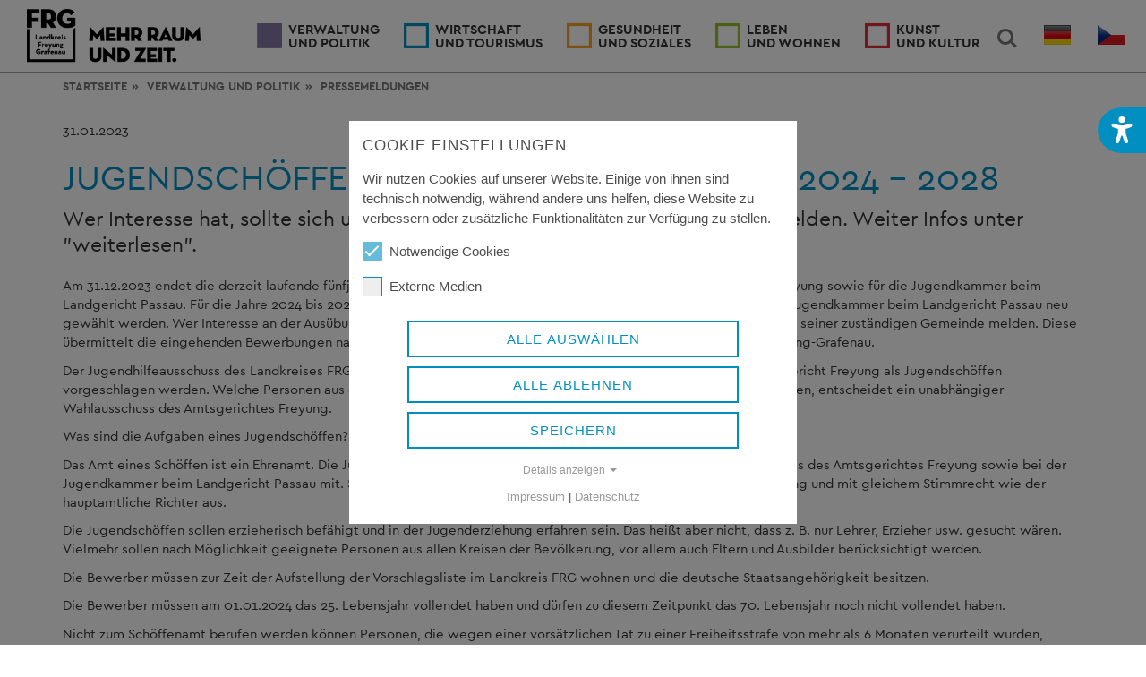

--- FILE ---
content_type: text/html; charset=utf-8
request_url: https://www.freyung-grafenau.de/verwaltung-und-politik/pressemeldungen/details/jugendschoeffen-gesucht-fuer-die-jahre-2024-2028
body_size: 9530
content:
<!DOCTYPE html>
<html lang="de-DE">
<head>

<meta charset="utf-8">
<!-- 
	Typo3 by Programmierbüro EDER - www.eder.bayern

	This website is powered by TYPO3 - inspiring people to share!
	TYPO3 is a free open source Content Management Framework initially created by Kasper Skaarhoj and licensed under GNU/GPL.
	TYPO3 is copyright 1998-2026 of Kasper Skaarhoj. Extensions are copyright of their respective owners.
	Information and contribution at https://typo3.org/
-->



<title>Jugendschöffen gesucht für die Jahre 2024 – 2028 | Landratsamt Freyung-Grafenau</title>
<meta http-equiv="x-ua-compatible" content="IE=edge,chrome=1" />
<meta name="generator" content="TYPO3 CMS" />
<meta name="viewport" content="width=device-width, initial-scale=1, maximum-scale=2.0" />
<meta name="robots" content="index,follow" />
<meta property="og:type" content="website" />
<meta property="og:site_name" content="Landratsamt Freyung-Grafenau" />
<meta name="twitter:card" content="summary" />
<meta name="audience" content="all" />


<link rel="stylesheet" href="/typo3temp/assets/css/679e68d48500e2b2b5f75dfff6015945.css?1698681873" media="all">
<link rel="stylesheet" href="/typo3temp/assets/compressed/merged-e986aa597db6a21aba1e78579b3bc7c9.css?1764066078" media="all">
<link href="/typo3conf/ext/fdgi_template/Resources/Public/C/accessibility.css?1715955929" rel="stylesheet" >
<link href="/typo3conf/ext/mindshape_cookie_consent/Resources/Public/Stylesheet/cookie_consent.css?1753450586" rel="stylesheet" >


<script src="/typo3conf/ext/fdgi_template/Resources/Public/J/modernizr.custom-ck.js?1642266727"></script>
<script src="/typo3conf/ext/fdgi_template/Resources/Public/J/jquery.min.js?1642266727"></script>
<script src="/typo3conf/ext/fdgi_template/Resources/Public/J/ie10-viewport-bug-workaround.js?1642266727"></script>
<script data-ignore="1">const cookieConsentConfiguration = JSON.parse('{"cookieName":"cookie_consent","expiryDays":365,"hideOnInit":false,"reloadOnReeditDeny":false,"pushConsentToTagManager":false,"lazyloading":false,"lazyloadingTimeout":120,"consentMode":[],"containerId":"cookie-consent"}');</script>

<!--[if lt IE 9]>
    <script src="https://oss.maxcdn.com/html5shiv/3.7.2/html5shiv.min.js"></script>
    <script src="https://oss.maxcdn.com/respond/1.4.2/respond.min.js"></script>
<![endif]--><link rel="apple-touch-icon" sizes="180x180" href="/favicon/apple-touch-icon.png">
<link rel="icon" type="image/png" sizes="32x32" href="/favicon/favicon-32x32.png">
<link rel="icon" type="image/png" sizes="16x16" href="/favicon/favicon-16x16.png">
<link rel="manifest" href="/favicon/site.webmanifest">
<link rel="canonical" href="https://www.freyung-grafenau.de/verwaltung-und-politik/pressemeldungen/details/jugendschoeffen-gesucht-fuer-die-jahre-2024-2028"/>
</head>
<body class="nav-is-fixed">
<!--[if lt IE 8]>
<p>Sie verwenden einen ziemlich <strong>veralteten</strong> Browser. Bitte auf die aktuellste Version aktualisieren.</p>
<![endif]-->


<div id="accessibility">
    <button id="accessibilityButton" type="button" role="button" aria-label="Öffne Menü für Barrierefreiheit" tabindex="0" style="border: 0">

        
        <svg xmlns="http://www.w3.org/2000/svg" viewBox="0 0 378.08 495.84" height="30" width="30" class="accessibility">
            <path fill="#ffffff" d="m49.37,132.73c-18.01-7.68-38.83.59-46.51,18.6s.59,38.83,18.6,46.51l17.57,7.53c25.54,10.93,51.97,19.05,79.14,24.07v73.97c0,6.35-1.03,12.7-3.1,18.6l-42.37,127.12c-6.2,18.6,3.84,38.68,22.44,44.88s38.68-3.84,44.88-22.44l36.02-108.07c1.92-5.61,7.09-9.45,12.99-9.45s11.22,3.84,12.99,9.45l36.02,108.07c6.2,18.6,26.28,28.64,44.88,22.44,18.6-6.2,28.64-26.28,22.44-44.88l-42.37-127.12c-2.07-6.05-3.1-12.25-3.1-18.6v-73.82c27.17-5.17,53.59-13.14,79.14-24.07l17.57-7.53c18.01-7.68,26.28-28.49,18.6-46.51-7.68-18.01-28.49-26.28-46.51-18.6l-17.72,7.38c-38.53,16.54-80.02,25.1-122.1,25.1s-83.42-8.56-122.1-25.1l-17.57-7.53h.15Z"/>
            <circle fill="#ffffff" cx="188.89" cy="59.06" r="59.06"/>
        </svg>
        <svg xmlns="http://www.w3.org/2000/svg" viewBox="0 0 384 512" height="25" width="25" class="close">
            <path fill="#ffffff" d="M342.6 150.6c12.5-12.5 12.5-32.8 0-45.3s-32.8-12.5-45.3 0L192 210.7 86.6 105.4c-12.5-12.5-32.8-12.5-45.3 0s-12.5 32.8 0 45.3L146.7 256 41.4 361.4c-12.5 12.5-12.5 32.8 0 45.3s32.8 12.5 45.3 0L192 301.3 297.4 406.6c12.5 12.5 32.8 12.5 45.3 0s12.5-32.8 0-45.3L237.3 256 342.6 150.6z"/>
        </svg>
    </button>
    <div id="accessibilityMenu">
        <div id="accessibilityFont" style="display:none;">
            <div class="heading">Schriftgrad</div>
            <div class="action">
                <a class="accFontReset active" title="Schriftgrad normal" href="/verwaltung-und-politik/pressemeldungen/details?access%5Bfont%5D=0&amp;cHash=fdb95d546e1e408d918ecfa75bc1e980">A</a>
                <a class="accFontBigger" title="Schriftgrad größer" href="/verwaltung-und-politik/pressemeldungen/details?access%5Bfont%5D=1&amp;cHash=4215eff271d55499d42defa481ba7413">A+</a>
                <a class="accFontXL" title="Schriftgrad sehr groß" href="/verwaltung-und-politik/pressemeldungen/details?access%5Bfont%5D=2&amp;cHash=bb1b74a2848bc1ec1414cea58135dfa5">A+</a>
            </div>
        </div>
        <hr>
        <div id="accessibilityContrast" style="display:none;">
            <div class="heading">Kontrast</div>
            <div class="action">

                <a class="accFontReset active" title="Kontrastverhältnis normal" href="/verwaltung-und-politik/pressemeldungen/details?access%5Bcontrast%5D=0&amp;cHash=af55504d4296675cd7dd8187122b01d1">
                    <svg xmlns="http://www.w3.org/2000/svg" viewBox="0 0 512 512" height="20">
                        <path d="M255.2,0C114.3,0,0,114.3,0,255.2s114.3,255.2,255.2,255.2s255.2-114.3,255.2-255.2S396.2,0,255.2,0z M256,469c-117.6,0-213-95.4-213-213S138.4,43,256,43s213,95.4,213,213S373.6,469,256,469z"/>
                        <path d="M256,63.2v384c106,0,192-86,192-192S362,63.2,256,63.2z"/>
                    </svg>
                    <svg xmlns="http://www.w3.org/2000/svg" viewBox="0 0 640 512" height="20" style="position: absolute; transform: rotate(90deg)">
                        <path d="M5.1 9.2C13.3-1.2 28.4-3.1 38.8 5.1l592 464c10.4 8.2 12.3 23.3 4.1 33.7s-23.3 12.3-33.7 4.1L9.2 42.9C-1.2 34.7-3.1 19.6 5.1 9.2z"/>
                    </svg>
                </a>
                <a class="accFontBigger" title="Kontrastverhältnis erhöhen" href="/verwaltung-und-politik/pressemeldungen/details?access%5Bcontrast%5D=1&amp;cHash=0f4d0fe8fe4f0b55c5579f1c3d675952">
                    <svg xmlns="http://www.w3.org/2000/svg" viewBox="0 0 512 512" height="20">
                        <path d="m255.25,0C114.28,0,0,114.28,0,255.25s114.28,255.25,255.25,255.25,255.25-114.28,255.25-255.25S396.22,0,255.25,0Zm.75,469c-117.64,0-213-95.36-213-213S138.36,43,256,43s213,95.36,213,213-95.36,213-213,213Z"/>
                        <path fill="#018ec180" d="m256,63.25v384c106.04,0,192-85.96,192-192S362.04,63.25,256,63.25Z"/>
                    </svg>
                </a>
                <a class="accFontXL" title="Schwarz / Weiss" href="/verwaltung-und-politik/pressemeldungen/details?access%5Bcontrast%5D=2&amp;cHash=2a10c267417fd56ecab6f44f285d736e">
                    <svg xmlns="http://www.w3.org/2000/svg" viewBox="0 0 512 512" height="20">
                        <path d="M255.2,0C114.3,0,0,114.3,0,255.2s114.3,255.2,255.2,255.2s255.2-114.3,255.2-255.2S396.2,0,255.2,0z M256,469c-117.6,0-213-95.4-213-213S138.4,43,256,43s213,95.4,213,213S373.6,469,256,469z"/>
                        <path d="M256,63.2v384c106,0,192-86,192-192S362,63.2,256,63.2z"/>
                    </svg>
                </a>



                
            </div>
        </div>
    </div>
</div>

<div class="accrewrite">
    <header class="frg-main-header">
    
        <ul class="langnav visible-xs visible-sm">
            
                <li>
                    
                            <a href="/verwaltung-und-politik/pressemeldungen/details/jugendschoeffen-gesucht-fuer-die-jahre-2024-2028" hreflang="de-DE" title="Deutsch" style="float:left;padding: 14px 14px 10px">
                                <span class="lang-lg" lang="de"></span>
                            </a>
                        
                </li>
            
                <li>
                    
                            <a href="" hreflang="cs-CS" title="Tschechisch" style="float:left;padding: 14px 14px 10px">
                                <span class="lang-lg" lang="cs"></span>
                            </a>
                        
                </li>
            
        </ul>
    
    <a class="frg-logo" href="/">
        <img src="/typo3conf/ext/fdgi_template/Resources/Public/I/frg-logo-header.png" alt="Landkreis Freyung-Grafenau"/>
    </a>
    <ul class="frg-header-buttons">
        <li>
            <a class="frg-search-trigger" href="#frg-search" title="Suchfeld einblenden" aria-controls="frg-search">Search<span></span></a>
            <div id="frg-search" class="frg-search">
                <form method="get" id="form_kesearch_searchfield" name="form_kesearch_searchfield" action="/suche/ergebnis/" style="display:none;">
                    <label for="ke_search_searchfield_sword" style="display: contents;">
                        <input type="text" id="ke_search_searchfield_sword" name="tx_kesearch_pi1[sword]" placeholder="Suche..." />
                    </label>
                    <!-- <button type="submit">Suchen</button> -->
                </form>
            </div>
        </li>
        <li>
            
                <ul id="language_menu" class="nav navbar-nav navbar-right langnav hidden-xs hidden-sm">
                    
                        <li class="active ">
                            
                                    <a href="/verwaltung-und-politik/pressemeldungen/details/jugendschoeffen-gesucht-fuer-die-jahre-2024-2028" hreflang="de-DE" title="Deutsch">
                                        <span class="lang-lg" lang="de"></span>
                                    </a>
                                
                        </li>
                    
                        <li class=" text-muted">
                            
                                    <a href="" hreflang="cs-CS" title="Tschechisch">
                                        <span class="lang-lg" lang="cs"></span>
                                    </a>
                                
                        </li>
                    
                </ul>
            
        </li>
        <li><a class="frg-nav-trigger" href="#frg-primary-nav">Menu<span></span></a></li>
    </ul>
</header>
    

    <main class="frg-main-content">
        
        <div class="container"><div class="row"><div class="col-xs-12"><nav aria-label="Breadcrumb"><ol class="breadcrumb"><li><a href="/">Startseite</a></li><li><a href="/verwaltung-und-politik">Verwaltung <span>und Politik</span></a></li><li><a href="/verwaltung-und-politik/pressemeldungen">Pressemeldungen</a></li></ol></nav></div></div></div>
        <section class="site-content verwaltung">
            <div class="container">
                <div class="row">
                    <div class="col-xs-12 ">
                        
<div class="news news-single"><div class="article" itemscope="itemscope" itemtype="http://schema.org/Article"><time itemprop="datePublished" datetime="2023-01-31">
            31.01.2023
        </time><h1 class="blue">
                    Jugendschöffen gesucht für die Jahre 2024 – 2028
                </h1><div class="lead" itemprop="description"><p> Wer Interesse hat, sollte sich umgehend bei seiner zuständigen Gemeinde melden. Weiter Infos unter "weiterlesen".</p></div><div class="news-text-wrap" itemprop="articleBody"><p>Am 31.12.2023 endet die derzeit laufende fünfjährige Amtszeit der amtierenden Jugendschöffen beim Amtsgericht Freyung sowie für die Jugendkammer beim Landgericht Passau. Für die Jahre 2024 bis 2028 müssen die Jugendschöffen beim Amtsgericht Freyung sowie für die Jugendkammer beim Landgericht Passau neu gewählt werden. Wer Interesse an der Ausübung eines Amtes als Jugendschöffe hat, sollte sich deshalb umgehend bei seiner zuständigen Gemeinde melden. Diese übermittelt die eingehenden Bewerbungen nach Vorprüfung der Eignungsvoraussetzungen dem Kreisjugendamt Freyung-Grafenau.</p><p>Der Jugendhilfeausschuss des Landkreises FRG wird dann Anfang Mai 2023 entscheiden, welche Personen dem Amtsgericht Freyung als Jugendschöffen vorgeschlagen werden. Welche Personen aus dieser Vorschlagsliste dann tatsächlich als Jugendschöffen berufen werden, entscheidet ein unabhängiger Wahlausschuss des Amtsgerichtes Freyung.</p><p>Was sind die Aufgaben eines Jugendschöffen?</p><p>Das Amt eines Schöffen ist ein Ehrenamt. Die Jugendschöffen wirken bei den Strafverfahren des Jugendschöffengerichts des Amtsgerichtes Freyung sowie bei der Jugendkammer beim Landgericht Passau mit. Sie üben während der Hauptverhandlung das Richteramt in vollem Umfang und mit gleichem Stimmrecht wie der hauptamtliche Richter aus.</p><p>Die Jugendschöffen sollen erzieherisch befähigt und in der Jugenderziehung erfahren sein. Das heißt aber nicht, dass z. B. nur Lehrer, Erzieher usw. gesucht wären. Vielmehr sollen nach Möglichkeit geeignete Personen aus allen Kreisen der Bevölkerung, vor allem auch Eltern und Ausbilder berücksichtigt werden.</p><p>Die Bewerber müssen zur Zeit der Aufstellung der Vorschlagsliste im Landkreis FRG wohnen und die deutsche Staatsangehörigkeit besitzen.</p><p>Die Bewerber müssen am 01.01.2024 das 25. Lebensjahr vollendet haben und dürfen zu diesem Zeitpunkt das 70. Lebensjahr noch nicht vollendet haben.</p><p>Nicht zum Schöffenamt berufen werden können Personen, die wegen einer vorsätzlichen Tat zu einer Freiheitsstrafe von mehr als 6 Monaten verurteilt wurden, gegen die ein entsprechendes Ermittlungsverfahren läuft oder die in Vermögensverfall geraten sind. Auch gesundheitliche Gründe oder die mangelnde Beherrschung der deutschen Sprache können gegen eine Berufung sprechen.</p></div><div class="clearfix"></div><hr/><a class="btn btn-default" href="/verwaltung-und-politik/pressemeldungen">
                Zurück
            </a></div></div>


                    </div>
                    
                </div>
            </div>
        </section>
        
        
        
    </main>

    <section class="footer">
    <img src="/typo3conf/ext/fdgi_template/Resources/Public/I/frg-logo-footer.png" class="footer-logo" alt="Landkreis FRG">
    <div class="container">
        <div class="row">
            <div class="col-xs-12 col-md-3 footer-col">
                
<h4 class="">
				Kontakt
			</h4><p></p><address><strong>Dienstgebäude Königsfeld</strong><br> Grafenauer Straße 44<br> 94078 Freyung<br><abbr title="Telefon">Telefon:</abbr> <a href="tel:+498551570">+ 49 8551 57-0</a><br><abbr title="Telefax">Telefax:</abbr> + 49 8551 57-4507</address><p></p><address><strong>Dienstgebäude Wolfstein</strong><br> Wolfkerstraße 3<br> 94078 Freyung<br><abbr title="Telefon">Telefon:</abbr> <a href="tel:+498551570">+ 49 8551 57-0</a><br><abbr title="Telefax">Telefax:</abbr> + 49 8551 57-4506</address><p><a href="#" title="E-Mail an Landratsamt Freyung-Grafenau senden" class="mail-link" data-mailto-token="kygjrm8nmqrqrcjjcYjylbipcgq+dpe,bc" data-mailto-vector="-2">Landratsamt Freyung-Grafenau</a></p><p><a href="#" title="E-Mail an Pressestelle senden" class="mail-link" data-mailto-token="kygjrm8npcqqcqrcjjcYjylbipcgq+dpe,bc" data-mailto-vector="-2">Pressestelle</a></p><p><a href="https://formularserver-bp.bayern.de/sichererKontakt?caller=85442563405" target="_blank" class="external-link" rel="noreferrer">Sicheres Kontaktformular</a></p>


            </div>
            <div class="col-xs-12 col-md-3 footer-col">
                
<h4 class="">
				Öffnungszeiten
			</h4><p><strong>Montag bis Freitag:</strong> 8.00 bis 12.00 Uhr<br><strong>Donnerstag:</strong> 13.00 bis 16.00 Uhr</p><p><em><strong><a href="/verwaltung-und-politik/landratsamt/oeffnungszeiten-und-anschriften">nur nach telefonischer Vereinbarung!</a></strong></em></p><p>Ausnahmen: Kfz-Zulassungsstellen Freyung und Grafenau sowie Führerscheinstelle kann auch ohne Termin aufgesucht werden</p><p><a href="/verwaltung-und-politik/landratsamt/oeffnungszeiten-und-anschriften" class="internal-link">Überblick Öffnungszeiten</a><a href="/verwaltung-und-politik/landratsamt/oeffnungszeiten-und-anschriften" class="internal-link">und Anschriften</a></p><p><a href="/behoerdenwegweiser/bankverbindung" class="internal-link">Bankverbindung</a></p>


            </div>
            <div class="col-xs-12 col-md-3 footer-col">
                <h4>Ressorts</h4><ul><li class="resort-links"><a href="/verwaltung-und-politik" class="verwaltung active">Verwaltung <span>und Politik</span></a></li><li class="resort-links"><a href="/wirtschaft-und-tourismus" class="wirtschaft">Wirtschaft <span>und Tourismus</span></a></li><li class="resort-links"><a href="/gesundheit-und-soziales" class="soziales">Gesundheit <span>und Soziales</span></a></li><li class="resort-links"><a href="/leben-und-wohnen" class="leben">Leben <span>und Wohnen</span></a></li><li class="resort-links"><a href="/kunst-und-kultur" class="kultur">Kunst <span>und Kultur</span></a></li></ul>
                <a href="https://www.buergerservice-portal.de/bayern/lkrfreyunggrafenau/" target="_blank">
                    <img src="/fileadmin/content/uebergreifend/bsp-logo.png" width="100" style="margin-top: 20px;margin-left: 13px;" alt="Bürgerservice-Portal Freyung-Grafenau"/>
                </a>
            </div>
            <div class="col-xs-12 col-md-3 footer-col">
                
<h4 class="">
				Verweise
			</h4><ul><li class="verweise-links"><a href="/behoerdenwegweiser" target="" title="Behördenwegweiser" class="internal-link"><span>Behördenwegweiser</span></a></li><li class="verweise-links"><a href="/amtsblaetter" target="" title="Amtsblätter" class="internal-link"><span>Amtsblätter</span></a></li><li class="verweise-links"><a href="/wirtschaft-und-tourismus/ausschreibungen" target="" title="Ausschreibungen" class="internal-link"><span>Ausschreibungen</span></a></li><li class="verweise-links"><a href="/pressestelle" target="" title="Pressestelle" class="internal-link"><span>Pressestelle</span></a></li><li class="verweise-links"><a href="/gesundheit-und-soziales/gesundheitswesen/notrufe-hotlines" target="" title="Notrufe & Hotlines" class="internal-link"><span>Notrufe & Hotlines</span></a></li><li class="verweise-links"><a href="/formulare-merkblaetter" target="" title="Formulare & Merkblätter" class="internal-link"><span>Formulare & Merkblätter</span></a></li><li class="verweise-links"><a href="/broschueren" target="" title="Broschüren und Flyer" class="internal-link"><span>Broschüren und Flyer</span></a></li><li class="verweise-links"><a href="/standard-titel" target="" title="Gender-Hinweis" class="internal-link"><span>Gender-Hinweis</span></a></li><li class="verweise-links"><a href="https://www.buergerservice-portal.de/bayern/lkrfreyunggrafenau/" target="_blank" title="Wunschkennzeichen, Onlinezulassung und Fahrzeugabmeldung" class="external-link"><span>Wunschkennzeichen, Onlinezulassung und Fahrzeugabmeldung</span></a></li><li class="verweise-links"><a href="/verwaltung-und-politik/landratsamt/ftapi" target="" title="FTAPI Dokumentenaustauschportal" class="internal-link"><span>FTAPI Dokumentenaustauschportal</span></a></li></ul>





                <div style="margin-top: 40px">
                    <a href="https://www.instagram.com/landkreis.frg/" target="_blank" class="footer-social insta">
                        <svg xmlns="http://www.w3.org/2000/svg" viewBox="0 0 448 512" width="40" height="40" style="padding: 5px"><path fill="#833ab4" d="M224.1 141c-63.6 0-114.9 51.3-114.9 114.9s51.3 114.9 114.9 114.9S339 319.5 339 255.9 287.7 141 224.1 141zm0 189.6c-41.1 0-74.7-33.5-74.7-74.7s33.5-74.7 74.7-74.7 74.7 33.5 74.7 74.7-33.6 74.7-74.7 74.7zm146.4-194.3c0 14.9-12 26.8-26.8 26.8-14.9 0-26.8-12-26.8-26.8s12-26.8 26.8-26.8 26.8 12 26.8 26.8zm76.1 27.2c-1.7-35.9-9.9-67.7-36.2-93.9-26.2-26.2-58-34.4-93.9-36.2-37-2.1-147.9-2.1-184.9 0-35.8 1.7-67.6 9.9-93.9 36.1s-34.4 58-36.2 93.9c-2.1 37-2.1 147.9 0 184.9 1.7 35.9 9.9 67.7 36.2 93.9s58 34.4 93.9 36.2c37 2.1 147.9 2.1 184.9 0 35.9-1.7 67.7-9.9 93.9-36.2 26.2-26.2 34.4-58 36.2-93.9 2.1-37 2.1-147.8 0-184.8zM398.8 388c-7.8 19.6-22.9 34.7-42.6 42.6-29.5 11.7-99.5 9-132.1 9s-102.7 2.6-132.1-9c-19.6-7.8-34.7-22.9-42.6-42.6-11.7-29.5-9-99.5-9-132.1s-2.6-102.7 9-132.1c7.8-19.6 22.9-34.7 42.6-42.6 29.5-11.7 99.5-9 132.1-9s102.7-2.6 132.1 9c19.6 7.8 34.7 22.9 42.6 42.6 11.7 29.5 9 99.5 9 132.1s2.7 102.7-9 132.1z"/></svg>
                    </a>
                    <a href="https://www.facebook.com/landkreisfrg/" target="_blank" class="footer-social fb">
                        <svg xmlns="http://www.w3.org/2000/svg" viewBox="0 0 512 512" width="40" height="40" style="padding: 5px"><path fill="#3b5998" d="M512 256C512 114.6 397.4 0 256 0S0 114.6 0 256C0 376 82.7 476.8 194.2 504.5V334.2H141.4V256h52.8V222.3c0-87.1 39.4-127.5 125-127.5c16.2 0 44.2 3.2 55.7 6.4V172c-6-.6-16.5-1-29.6-1c-42 0-58.2 15.9-58.2 57.2V256h83.6l-14.4 78.2H287V510.1C413.8 494.8 512 386.9 512 256h0z"/></svg>
                    </a>
                    <style>
                        a.footer-social.insta svg {transition:all 250ms}
                        a.footer-social.insta svg path {fill:#008ec1; transition:all 250ms}
                        a:hover.footer-social.insta svg {transform:scale(1.02)}
                        a:hover.footer-social.insta svg path {fill:#833ab4;}

                        a.footer-social.fb svg {transition:all 250ms}
                        a.footer-social.fb svg path {fill:#008ec1; transition:all 250ms}
                        a:hover.footer-social.fb svg {transform:scale(1.02)}
                        a:hover.footer-social.fb svg path {fill:#3b5998;}
                    </style>
                </div>
            </div>
        </div>
    </div>
</section>

<section class="post-footer">
    <div class="container">
        <div class="row">
            <div class="col-xs-12">
                <img src="/typo3conf/ext/fdgi_template/Resources/Public/I/frg_wappen.png" class="frg-wappen" alt="Landkreis FRG Wappen">
                &copy;&nbsp;2026&nbsp;Landratsamt Freyung-Grafenau
                <span>&#124;&nbsp;<strong><a href="/impressum">Impressum</a></strong> &#124;&nbsp;<strong><a href="/datenschutz">Datenschutz</a></strong> &#124;&nbsp;<strong><a href="/barrierefreiheit">Barrierefreiheitserklärung</a></strong> &#124;&nbsp;<strong><a href="/elektronische-kommunikation-1">Elektronische Kommunikation</a></strong> &#124;&nbsp;<strong><a href="/informationssicherheit">Informationssicherheit</a></strong>&nbsp;&#124;</span>
            </div>
        </div>
    </div>
</section>
    <nav class="frg-nav">
    <ul id="frg-primary-nav" class="frg-primary-nav"><li class="has-children nav-verwaltung active"><a href="/verwaltung-und-politik">Verwaltung <span>und Politik</span></a><ul class="frg-nav-items is-hidden"><li class="go-back"><a href="/verwaltung-und-politik" class="frg-nav-item">Verwaltung und Politik</a></li><li><a href="/verwaltung-und-politik/landkreis" class="frg-nav-item">Landkreis</a></li><li><a href="/verwaltung-und-politik/kreistag" class="frg-nav-item">Kreistag</a></li><li><a href="/verwaltung-und-politik/landrat" class="frg-nav-item">Landrat</a></li><li><a href="/aufbruch-jetzt-niederbayern" class="frg-nav-item">Aufbruch JETZT! NIEDERBAYERN</a></li><li><a href="/verwaltung-und-politik/landratsamt" class="frg-nav-item">Landratsamt</a></li><li><a href="/verwaltung-und-politik/mandatstraeger/wahlen" class="frg-nav-item">Wahlen</a></li><li><a href="/verwaltung-und-politik/ehrungen-des-landkreis-freyung-grafenau" class="frg-nav-item">Ehrungen des Landkreis Freyung-Grafenau</a></li><li class="active" aria-current="page"><a href="/verwaltung-und-politik/pressemeldungen" class="frg-nav-item">Pressemeldungen</a></li><li><a href="/landkreis-als-arbeitgeber" class="frg-nav-item">Landkreis als Arbeitgeber</a></li><li class="see-all"><a href="/verwaltung-und-politik" class="frg-nav-item">Übersicht Verwaltung und Politik</a></li></ul></li><li class="has-children nav-wirtschaft"><a href="/wirtschaft-und-tourismus">Wirtschaft <span>und Tourismus</span></a><ul class="frg-nav-items is-hidden"><li class="go-back"><a href="/wirtschaft-und-tourismus" class="frg-nav-item">Wirtschaft und Tourismus</a></li><li><a href="/wirtschaft-und-tourismus/wirtschaft" class="frg-nav-item">Wirtschaft</a></li><li><a href="/existenzgruendung" class="frg-nav-item">Existenzgründung</a></li><li><a href="/wirtschaft-und-tourismus/eu-foerderprogramm-leader" class="frg-nav-item">EU-Förderprogramm LEADER</a></li><li><a href="/wirtschaft-und-tourismus/tourismus" class="frg-nav-item">Tourismus</a></li><li><a href="/wirtschaft-und-tourismus/regionalmanagement" class="frg-nav-item">Regionalmanagement</a></li><li><a href="/wirtschaft-und-tourismus/ausschreibungen" class="frg-nav-item">Ausschreibungen</a></li><li class="see-all"><a href="/wirtschaft-und-tourismus" class="frg-nav-item">Übersicht Wirtschaft und Tourismus</a></li></ul></li><li class="has-children nav-soziales"><a href="/gesundheit-und-soziales">Gesundheit <span>und Soziales</span></a><ul class="frg-nav-items is-hidden"><li class="go-back"><a href="/gesundheit-und-soziales" class="frg-nav-item">Gesundheit und Soziales</a></li><li><a href="/gesundheit-und-soziales/gesundheitswesen" class="frg-nav-item">Gesundheitswesen - Gesundheitsamt</a></li><li><a href="/gesundheit-und-soziales/schwangerschaft" class="frg-nav-item">Schwangerschaft</a></li><li><a href="/gesundheit-und-soziales/kinder-und-jugend" class="frg-nav-item">Kinder und Jugend</a></li><li><a href="/gesundheit-und-soziales/gleichstellungsstelle" class="frg-nav-item">Gleichstellungsstelle</a></li><li><a href="/gesundheit-und-soziales/senioren" class="frg-nav-item">Senioren</a></li><li><a href="/gesundheit-und-soziales/menschen-mit-handicap" class="frg-nav-item">Menschen mit Handicap</a></li><li><a href="/gesundheit-und-soziales/koordinationsbuero-integration" class="frg-nav-item">Koordinationsbüro</a></li><li><a href="/gesundheit-und-soziales/soziales" class="frg-nav-item">Soziales</a></li><li><a href="/gesundheit-und-soziales/stiftungen" class="frg-nav-item">Stiftungen</a></li><li><a href="/gesundheitsregionplus" class="frg-nav-item">GesundheitsregionPLUS</a></li><li><a href="/gesundheit-und-soziales/veterinaerwesen-und-verbraucherschutz" class="frg-nav-item">Veterinärwesen und Verbraucherschutz</a></li><li><a href="/newsletter-fuer-eltern" class="frg-nav-item">Newsletter für Eltern</a></li><li class="see-all"><a href="/gesundheit-und-soziales" class="frg-nav-item">Übersicht Gesundheit und Soziales</a></li></ul></li><li class="has-children nav-leben"><a href="/leben-und-wohnen">Leben <span>und Wohnen</span></a><ul class="frg-nav-items is-hidden"><li class="go-back"><a href="/leben-und-wohnen" class="frg-nav-item">Leben und Wohnen</a></li><li><a href="/leben-und-wohnen/bauen" class="frg-nav-item">Bauen</a></li><li><a href="/leben-und-wohnen/kreisbauhoftiefbau" class="frg-nav-item">Kreisbauhof/Tiefbau</a></li><li><a href="/leben-und-wohnen/bildung-und-schulen" class="frg-nav-item">Bildung und Schulen</a></li><li><a href="/ehrenamt" class="frg-nav-item">Ehrenamt</a></li><li><a href="/leben-und-wohnen/nachhaltigkeit" class="frg-nav-item">Nachhaltigkeit</a></li><li><a href="/leben-und-wohnen/energie-und-klimaschutz" class="frg-nav-item">Energie und Klimaschutz</a></li><li><a href="/leben-und-wohnen/entwicklungspolitik" class="frg-nav-item">Kommunale Entwicklungspolitik</a></li><li><a href="/grenzueberschreitendes" class="frg-nav-item">Grenzüberschreitendes</a></li><li><a href="/leben-und-wohnen/gutachterausschuss" class="frg-nav-item">Gutachterausschuss</a></li><li><a href="/leben-und-wohnen/oeffentliche-sicherheit-und-ordnung" class="frg-nav-item">Öffentliche Sicherheit und Ordnung</a></li><li><a href="/leben-und-wohnen/staatsangehoerigkeitsrecht" class="frg-nav-item">Staatsangehörigkeitsrecht</a></li><li><a href="/leben-und-wohnen/sport" class="frg-nav-item">Sport</a></li><li><a href="/leben-und-wohnen/umwelt" class="frg-nav-item">Umwelt</a></li><li><a href="/leben-und-wohnen/verkehr" class="frg-nav-item">Verkehr</a></li><li class="see-all"><a href="/leben-und-wohnen" class="frg-nav-item">Übersicht Leben und Wohnen</a></li></ul></li><li class="has-children nav-kultur"><a href="/kunst-und-kultur">Kunst <span>und Kultur</span></a><ul class="frg-nav-items is-hidden"><li class="go-back"><a href="/kunst-und-kultur" class="frg-nav-item">Kunst und Kultur</a></li><li><a href="/kunst-und-kultur/kreisbibliothek-freyung" class="frg-nav-item">Kreisbibliothek Freyung</a></li><li><a href="/kunst-und-kultur/museen-im-landkreis" class="frg-nav-item">Museen im Landkreis</a></li><li><a href="/kunst-und-kultur/kultur-im-landkreis" class="frg-nav-item">Kultur im Landkreis</a></li><li><a href="/kunst-und-kultur/naturvision-filmtage" class="frg-nav-item">NaturVision Filmtage</a></li><li><a href="/kunst-und-kultur/arge-blaskapellen" class="frg-nav-item">ARGE Blasmusik</a></li><li><a href="/kunst-und-kultur/heimat-und-brauchtum" class="frg-nav-item">Heimat und Brauchtum</a></li><li><a href="https://wintopevents.de/myindexorte.php?ci=frg_kultur_2" target="_blank" class="frg-nav-item">Kulturveranstaltungen</a></li><li class="see-all"><a href="/kunst-und-kultur" class="frg-nav-item">Übersicht Kunst und Kultur</a></li></ul></li></ul>
</nav>

<!-- Modal -->

</div>

<div id="blueimp-gallery" class="blueimp-gallery">
    <div class="slides"></div>
    
    <ol class="indicator"></ol>
</div>

<script src="/typo3conf/ext/powermail/Resources/Public/JavaScript/Powermail/Form.min.js?1760082327" defer="defer"></script>
<script src="/typo3conf/ext/cs_seo/Resources/Public/JavaScript/cs_seo.ga.js?1760082387"></script>
<script src="/typo3conf/ext/fdgi_template/Resources/Public/J/bootstrap.min.js?1642266727"></script>
<script src="/typo3conf/ext/fdgi_template/Resources/Public/J/jquery.matchHeight-min-min.js?1642266727"></script>
<script src="/typo3conf/ext/fdgi_template/Resources/Public/J/jquery.easing.js?1642266727"></script>
<script src="/typo3conf/ext/fdgi_template/Resources/Public/J/jquery.mobile.min.js?1642266727"></script>
<script src="/typo3conf/ext/fdgi_template/Resources/Public/J/jquery.flexslider-min.js?1642266727"></script>
<script src="/typo3conf/ext/fdgi_template/Resources/Public/J/blueimp-gallery.min.js?1642266727"></script>
<script src="/typo3conf/ext/fdgi_template/Resources/Public/J/run.js?1642266727"></script>
<script src="/typo3conf/ext/fdgi_template/Resources/Public/J/run_m.js?1722857280"></script>
<script async="async" src="/typo3temp/assets/js/cfd16b174d7f7b046e20adbc2e0a1094.js?1764066078"></script>
<script src="/typo3conf/ext/mindshape_cookie_consent/Resources/Public/JavaScript/cookie_consent.js?1753450586"></script>

<div id="cookie-consent" class="cookie-consent-container" style="display: none;">
    <div class="consent-modal">
    
      <strong class="cookie-headline">Cookie Einstellungen</strong>
    
    <div class="hint"><p>Wir nutzen Cookies auf unserer Website. Einige von ihnen sind technisch notwendig, während andere uns helfen, diese Website zu verbessern oder zusätzliche Funktionalitäten zur Verfügung zu stellen.</p></div>

    

  <form autocomplete="off" action="/?tx_mindshapecookieconsent_consent%5Baction%5D=consent&amp;tx_mindshapecookieconsent_consent%5Bcontroller%5D=Consent&amp;type=8641&amp;cHash=5628ec0c1b40f41d335bbdaeae807fd9" method="post">
<div>
<input type="hidden" name="tx_mindshapecookieconsent_consent[__referrer][@extension]" value="MindshapeCookieConsent" />
<input type="hidden" name="tx_mindshapecookieconsent_consent[__referrer][@controller]" value="Consent" />
<input type="hidden" name="tx_mindshapecookieconsent_consent[__referrer][@action]" value="modal" />
<input type="hidden" name="tx_mindshapecookieconsent_consent[__referrer][arguments]" value="YTowOnt930863952c42de786cc7e17b5b3b2bd87108a9413" />
<input type="hidden" name="tx_mindshapecookieconsent_consent[__referrer][@request]" value="{&quot;@extension&quot;:&quot;MindshapeCookieConsent&quot;,&quot;@controller&quot;:&quot;Consent&quot;,&quot;@action&quot;:&quot;modal&quot;}5a2859db073a04496c433b33b46cc7ad2420bbe7" />
<input type="hidden" name="tx_mindshapecookieconsent_consent[__trustedProperties]" value="{&quot;consent&quot;:{&quot;isAjaxRequest&quot;:1,&quot;currentUrl&quot;:1,&quot;selectAll&quot;:1,&quot;deny&quot;:1,&quot;cookieOptions&quot;:[1,1]}}15c519479fe6fb88837df063745d69ac759b78c4" />
</div>


    <input class="is-ajax" type="hidden" name="tx_mindshapecookieconsent_consent[consent][isAjaxRequest]" value="0" />
    <input type="hidden" name="tx_mindshapecookieconsent_consent[consent][currentUrl]" value="https://www.freyung-grafenau.de/verwaltung-und-politik/pressemeldungen/details/jugendschoeffen-gesucht-fuer-die-jahre-2024-2028" />

    

    <ul class="options">
      <li>
        <label for="modal-option-necessary" class="label">
          <input id="modal-option-necessary" class="option-necessary" type="checkbox" checked disabled>
          Notwendige Cookies
          <span class="checkmark"></span>
        </label>
      </li>
      
        
      
        
      
        
          <li>
            <label for="modal-option-3" class="label">
              <input id="modal-option-3" class="option" type="checkbox" value="3">
              Externe Medien
              <span class="checkmark"></span>
            </label>
          </li>
        
      
    </ul>

  

    <div class="buttons text-center">
      
        <button class="select-all btn btn--primary" type="submit" name="tx_mindshapecookieconsent_consent[consent][selectAll]" value="1">
          Alle auswählen
        </button>
      

      <button class="deny btn btn--secondary" type="submit" name="tx_mindshapecookieconsent_consent[consent][deny]" value="1">
        Alle ablehnen
      </button>

      <button class="save btn btn--secondary" type="submit" name="tx_mindshapecookieconsent_consent[consent][selectAll]" value="0">
        Speichern
      </button>
    </div>

    <a href="#" class="show-details text-center">
      <span class="more">Details anzeigen</span>
      <span class="less">Details ausblenden</span>
    </a>

    <div class="details">
      <div class="detail">
        <div class="option-wrapper">
          <strong class="option-headline">Notwendige Cookies</strong>
          <p>Notwendige Cookies ermöglichen grundlegende Funktionen und sind für die einwandfreie Funktion der Website erforderlich.</p>

          <div class="necessary-cookieoptions">
            
              <div class="option-detail-wrapper">
                <div class="option-detail cookie-option">
                  <label for="modal-cookieoption-1" class="label">
                    <input id="modal-cookieoption-1" class="option-necessary" type="checkbox" checked disabled>
                    Einverständnis-Cookie
                    <span class="checkmark"></span>
                  </label>
                </div>
                

    
      <div class="option-detail option-name">
        <strong class="option-title">Name:</strong>
        <span class="option-value">cookie_consent</span>
      </div>
    
    
    
      <div class="option-detail option-purpose">
        <strong class="option-title">Zweck:</strong>
        <span class="option-value">Dieser Cookie speichert die ausgewählten Einverständnis-Optionen des Benutzers</span>
      </div>
    
    
      <div class="option-detail option-duration">
        <strong class="option-title">Cookie Laufzeit:</strong>
        <span class="option-value">1 Jahr</span>
      </div>
    

  
              </div>
            
          </div>
        </div>
        
          
        
          
        
          
            <div class="option-wrapper">
              <strong class="option-headline">Externe Medien</strong>
              <p>Um Inhalte von Videoplattformen und Social Media Plattformen anzeigen zu können, werden von diesen externen Medien Cookies gesetzt.</p>

              <div class="cookieoptions" data-parent="#modal-option-3">
                
                  <div class="option-detail-wrapper">
                    <div class="option-detail cookie-option">
                      <label for="modal-cookieoption-youtube" class="label">
                        <input type="hidden" name="tx_mindshapecookieconsent_consent[consent][cookieOptions]" value="" /><input data-identifier="youtube" id="modal-cookieoption-youtube" type="checkbox" name="tx_mindshapecookieconsent_consent[consent][cookieOptions][]" value="2" />
                        YouTube
                        <span class="checkmark"></span>
                      </label>
                    </div>
                    

    
    
    
    

  
                  </div>
                
                  <div class="option-detail-wrapper">
                    <div class="option-detail cookie-option">
                      <label for="modal-cookieoption-vimeo" class="label">
                        <input data-identifier="vimeo" id="modal-cookieoption-vimeo" type="checkbox" name="tx_mindshapecookieconsent_consent[consent][cookieOptions][]" value="3" />
                        Vimeo
                        <span class="checkmark"></span>
                      </label>
                    </div>
                    

    
    
    
    

  
                  </div>
                
              </div>
            </div>
          
        

      </div>
    </div>

  </form>

  

  




    <small class="footer-links text-center">
      <a href="/impressum">Impressum</a>&nbsp;|&nbsp;<a href="/datenschutz">Datenschutz</a>
    </small>


  </div>
  </div>
</body>
</html>

--- FILE ---
content_type: application/javascript; charset=utf-8
request_url: https://www.freyung-grafenau.de/typo3conf/ext/fdgi_template/Resources/Public/J/run.js?1642266727
body_size: 983
content:
jQuery(document).ready(function($){

	$('.flexslider').flexslider({
        animation: "fade",
        directionNav: true,
		slideshow: true
    });

	$('.quickentry .quickentryitem').matchHeight();
	$('.footer .footer-col').matchHeight();
	$('.content-divider .content-divider-box').matchHeight();

	//if you change this breakpoint in the style.css file (or _layout.scss if you use SASS), don't forget to update this value as well
	var MqL = 992;
	//move nav element position according to window width
	moveNavigation();
	$(window).on('resize', function(){
		(!window.requestAnimationFrame) ? setTimeout(moveNavigation, 300) : window.requestAnimationFrame(moveNavigation);
	});

	//mobile - open lateral menu clicking on the menu icon
	$('.frg-nav-trigger').on('click', function(event){
		event.preventDefault();
		if( $('.frg-main-content').hasClass('nav-is-visible') ) {
			closeNav();
			$('.frg-overlay').removeClass('is-visible');
		} else {
			$(this).addClass('nav-is-visible');
			$('.frg-primary-nav').addClass('nav-is-visible');
			$('.frg-main-header').addClass('nav-is-visible');
			$('.frg-main-content').addClass('nav-is-visible').one('webkitTransitionEnd otransitionend oTransitionEnd msTransitionEnd transitionend', function(){
				$('body').addClass('overflow-hidden');
			});
			toggleSearch('close');
			$('.frg-overlay').addClass('is-visible');
		}
	});

	//open search form
	$('.frg-search-trigger').on('click', function(event){
		event.preventDefault();
		toggleSearch();
		closeNav();
	});

	//close lateral menu on mobile
	$('.frg-overlay').on('swiperight', function(){
		if($('.frg-primary-nav').hasClass('nav-is-visible')) {
			closeNav();
			$('.frg-overlay').removeClass('is-visible');
		}
	});
	$('.nav-on-left .frg-overlay').on('swipeleft', function(){
		if($('.frg-primary-nav').hasClass('nav-is-visible')) {
			closeNav();
			$('.frg-overlay').removeClass('is-visible');
		}
	});
	$('.frg-overlay').on('click', function(){
		closeNav();
		toggleSearch('close')
		$('.frg-overlay').removeClass('is-visible');
	});


	//prevent default clicking on direct children of .frg-primary-nav
	$('.frg-primary-nav').children('.has-children').children('a').on('click', function(event){
		event.preventDefault();
	});
	//open submenu
	$('.has-children').children('a').on('click', function(event){
		if( !checkWindowWidth() ) event.preventDefault();
		var selected = $(this);
		if( selected.next('ul').hasClass('is-hidden') ) {
			//desktop version only
			selected.addClass('selected').next('ul').removeClass('is-hidden').end().parent('.has-children').parent('ul').addClass('moves-out');
			selected.parent('.has-children').siblings('.has-children').children('ul').addClass('is-hidden').end().children('a').removeClass('selected');
			$('.frg-overlay').addClass('is-visible');
		} else {
			selected.removeClass('selected').next('ul').addClass('is-hidden').end().parent('.has-children').parent('ul').removeClass('moves-out');
			$('.frg-overlay').removeClass('is-visible');
		}
		toggleSearch('close');
	});

	//submenu items - go back link
	$('.go-back').on('click', function(){
		$(this).parent('ul').addClass('is-hidden').parent('.has-children').parent('ul').removeClass('moves-out');
	});

	function closeNav() {
		$('.frg-nav-trigger').removeClass('nav-is-visible');
		$('.frg-main-header').removeClass('nav-is-visible');
		$('.frg-primary-nav').removeClass('nav-is-visible');
		$('.has-children ul').addClass('is-hidden');
		$('.has-children a').removeClass('selected');
		$('.moves-out').removeClass('moves-out');
		$('.frg-main-content').removeClass('nav-is-visible').one('webkitTransitionEnd otransitionend oTransitionEnd msTransitionEnd transitionend', function(){
			$('body').removeClass('overflow-hidden');
		});
	}

	function toggleSearch(type) {
		if(type=="close") {
			//close serach
			$('.frg-search').removeClass('is-visible');
			$('.frg-search-trigger').removeClass('search-is-visible');
			$('.frg-overlay').removeClass('search-is-visible');
		} else {
			//toggle search visibility
			$('.frg-search').toggleClass('is-visible');
			$('.frg-search-trigger').toggleClass('search-is-visible');
			$('.frg-overlay').toggleClass('search-is-visible');
			// if($(window).width() > MqL && $('.frg-search').hasClass('is-visible')) $('.frg-search').find('input[type="search"]').focus();
			if($('.frg-search').hasClass('is-visible')) $('.frg-search').find('input[type="search"]').focus();
			($('.frg-search').hasClass('is-visible')) ? $('.frg-overlay').addClass('is-visible') : $('.frg-overlay').removeClass('is-visible') ;
		}
	}

	function checkWindowWidth() {
		//check window width (scrollbar included)
		var e = window,
            a = 'inner';
        if (!('innerWidth' in window )) {
            a = 'client';
            e = document.documentElement || document.body;
        }
        if ( e[ a+'Width' ] >= MqL ) {
			return true;
		} else {
			return false;
		}
	}

	function moveNavigation(){
		var navigation = $('.frg-nav');
  		var desktop = checkWindowWidth();
        if ( desktop ) {
			navigation.detach();
			navigation.insertBefore('.frg-header-buttons');
		} else {
			navigation.detach();
			navigation.insertAfter('.frg-main-content');
		}
	}
});
